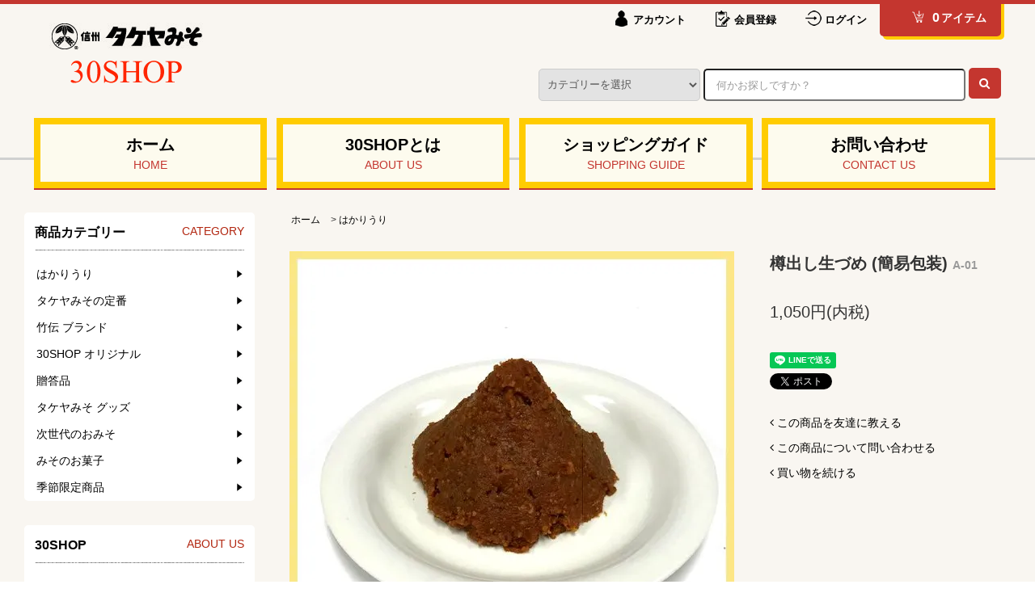

--- FILE ---
content_type: text/html; charset=EUC-JP
request_url: https://takeya-miso.com/?pid=119477946
body_size: 16174
content:
<!DOCTYPE html PUBLIC "-//W3C//DTD XHTML 1.0 Transitional//EN" "http://www.w3.org/TR/xhtml1/DTD/xhtml1-transitional.dtd">
<html xmlns:og="http://ogp.me/ns#" xmlns:fb="http://www.facebook.com/2008/fbml" xmlns:mixi="http://mixi-platform.com/ns#" xmlns="http://www.w3.org/1999/xhtml" xml:lang="ja" lang="ja" dir="ltr">
<head>
<meta http-equiv="content-type" content="text/html; charset=euc-jp" />
<meta http-equiv="X-UA-Compatible" content="IE=edge,chrome=1" />
<title>樽出し生づめ (簡易包装) - 30SHOP</title>
<meta name="Keywords" content="樽出し生づめ (簡易包装),30shop-タケヤみそ" />
<meta name="Description" content="タケヤみその直営のオンラインショップです。「みそ」にちなんで30shopと命名しました！お客様がお探しのおみそがきっと見つかると思います。" />
<meta name="Author" content="" />
<meta name="Copyright" content="GMOペパボ" />
<meta http-equiv="content-style-type" content="text/css" />
<meta http-equiv="content-script-type" content="text/javascript" />
<link rel="stylesheet" href="https://takeya-miso.com/css/framework/colormekit.css" type="text/css" />
<link rel="stylesheet" href="https://takeya-miso.com/css/framework/colormekit-responsive.css" type="text/css" />
<link rel="stylesheet" href="https://img07.shop-pro.jp/PA01392/403/css/3/index.css?cmsp_timestamp=20250604163909" type="text/css" />

<link rel="alternate" type="application/rss+xml" title="rss" href="https://takeya-miso.com/?mode=rss" />
<link rel="alternate" media="handheld" type="text/html" href="https://takeya-miso.com/?prid=119477946" />
<script type="text/javascript" src="//ajax.googleapis.com/ajax/libs/jquery/1.11.0/jquery.min.js" ></script>
<meta property="og:title" content="樽出し生づめ (簡易包装) - 30SHOP" />
<meta property="og:description" content="タケヤみその直営のオンラインショップです。「みそ」にちなんで30shopと命名しました！お客様がお探しのおみそがきっと見つかると思います。" />
<meta property="og:url" content="https://takeya-miso.com?pid=119477946" />
<meta property="og:site_name" content="30SHOP" />
<meta property="og:image" content="https://img07.shop-pro.jp/PA01392/403/product/119477946.jpg?cmsp_timestamp=20181226203817"/>
<meta property="og:type" content="product" />
<meta property="product:price:amount" content="1050" />
<meta property="product:price:currency" content="JPY" />
<meta property="product:product_link" content="https://takeya-miso.com?pid=119477946" />
<script>
  var Colorme = {"page":"product","shop":{"account_id":"PA01392403","title":"30SHOP"},"basket":{"total_price":0,"items":[]},"customer":{"id":null},"inventory_control":"none","product":{"shop_uid":"PA01392403","id":119477946,"name":"\u6a3d\u51fa\u3057\u751f\u3065\u3081 (\u7c21\u6613\u5305\u88c5)","model_number":"A-01","stock_num":null,"sales_price":1050,"sales_price_including_tax":1050,"variants":[],"category":{"id_big":2309448,"id_small":0},"groups":[],"members_price":1050,"members_price_including_tax":1050}};

  (function() {
    function insertScriptTags() {
      var scriptTagDetails = [];
      var entry = document.getElementsByTagName('script')[0];

      scriptTagDetails.forEach(function(tagDetail) {
        var script = document.createElement('script');

        script.type = 'text/javascript';
        script.src = tagDetail.src;
        script.async = true;

        if( tagDetail.integrity ) {
          script.integrity = tagDetail.integrity;
          script.setAttribute('crossorigin', 'anonymous');
        }

        entry.parentNode.insertBefore(script, entry);
      })
    }

    window.addEventListener('load', insertScriptTags, false);
  })();
</script>
<script async src="https://zen.one/analytics.js"></script>
</head>
<body>
<meta name="colorme-acc-payload" content="?st=1&pt=10029&ut=119477946&at=PA01392403&v=20260126221715&re=&cn=cbe082be7c2cda8f1de8e19c18366a9a" width="1" height="1" alt="" /><script>!function(){"use strict";Array.prototype.slice.call(document.getElementsByTagName("script")).filter((function(t){return t.src&&t.src.match(new RegExp("dist/acc-track.js$"))})).forEach((function(t){return document.body.removeChild(t)})),function t(c){var r=arguments.length>1&&void 0!==arguments[1]?arguments[1]:0;if(!(r>=c.length)){var e=document.createElement("script");e.onerror=function(){return t(c,r+1)},e.src="https://"+c[r]+"/dist/acc-track.js?rev=3",document.body.appendChild(e)}}(["acclog001.shop-pro.jp","acclog002.shop-pro.jp"])}();</script><link rel="stylesheet" href="https://img.shop-pro.jp/tmpl_js/82/font-awesome/css/font-awesome.min.css">
<script src="https://img.shop-pro.jp/tmpl_js/82/utility.index.js"></script>
<script src="https://img.shop-pro.jp/tmpl_js/82/smoothscroll.js"></script>
<script src="https://img.shop-pro.jp/tmpl_js/82/jquery.ah-placeholder.js"></script>

<div id="wrapper" class="wrapper">
  <div class="visible-desktop">
    <div id="snavi" class="snavi snavi__section section__block hide">


                                    


                                                            


                                                    <div class="snavi__inner">
        <ul class="snavi-list container row">
                                    <li class="snavi-list__unit col col-lg-12">
                <a href="javascript:void(0)" class="snavi-list__link">
                  CATEGORY
                  <span class="section__suffix snavi__suffix">カテゴリー</span>
                  <span class="snavi-list__triangle hide"></span>
                </a>
                <div class="mnavi">
                  <ul class="mnavi-list container">
                                <li class="mnavi-list__unit">
                      <a href="https://takeya-miso.com/?mode=cate&cbid=2309448&csid=0" class="mnavi-list__link">
                        はかりうり
                      </a>
                    </li>
                                                      <li class="mnavi-list__unit">
                      <a href="https://takeya-miso.com/?mode=cate&cbid=2885419&csid=0" class="mnavi-list__link">
                        タケヤみその定番
                      </a>
                    </li>
                                                      <li class="mnavi-list__unit">
                      <a href="https://takeya-miso.com/?mode=cate&cbid=2306481&csid=0" class="mnavi-list__link">
                        竹伝 ブランド
                      </a>
                    </li>
                                                      <li class="mnavi-list__unit">
                      <a href="https://takeya-miso.com/?mode=cate&cbid=2309449&csid=0" class="mnavi-list__link">
                        30SHOP オリジナル
                      </a>
                    </li>
                                                      <li class="mnavi-list__unit">
                      <a href="https://takeya-miso.com/?mode=cate&cbid=2309450&csid=0" class="mnavi-list__link">
                        贈答品
                      </a>
                    </li>
                                                      <li class="mnavi-list__unit">
                      <a href="https://takeya-miso.com/?mode=cate&cbid=2309452&csid=0" class="mnavi-list__link">
                        タケヤみそ グッズ
                      </a>
                    </li>
                                                      <li class="mnavi-list__unit">
                      <a href="https://takeya-miso.com/?mode=cate&cbid=2309453&csid=0" class="mnavi-list__link">
                        次世代のおみそ
                      </a>
                    </li>
                                                      <li class="mnavi-list__unit">
                      <a href="https://takeya-miso.com/?mode=cate&cbid=2309454&csid=0" class="mnavi-list__link">
                        みそのお菓子
                      </a>
                    </li>
                                                      <li class="mnavi-list__unit">
                      <a href="https://takeya-miso.com/?mode=cate&cbid=2432099&csid=0" class="mnavi-list__link">
                        季節限定商品
                      </a>
                    </li>
                              </ul>
                                      <div class="mnavi-bottom container">
                                              <p class="text-pr">
                          <a href="テキスト誘導リンク先">テキスト誘導</a>
                        </p>
                                                                    <ul class="sns-list mnavi-bottom-list">
                                                      <li class="sns-list__unit mnavi-bottom-list__unit">
                              <a href="ソーシャルアイコンリンク先-twitter" class="sns-list__link">
                                <img src="https://img21.shop-pro.jp/PA01392/403/etc/30Shop_40.png" alt="twitter">
                              </a>
                            </li>
                                                                                <li class="sns-list__unit mnavi-bottom-list__unit">
                              <a href="ソーシャルアイコンリンク先-facebook" class="sns-list__link">
                                <img src="https://img21.shop-pro.jp/PA01392/403/etc/30Shop_41.png" alt="facebook">
                              </a>
                            </li>
                                                                                <li class="sns-list__unit mnavi-bottom-list__unit">
                              <a href="ソーシャルアイコンリンク先-instagram" class="sns-list__link">
                                 <img src="https://img21.shop-pro.jp/PA01392/403/etc/30Shop_42.png" alt="instagram">
                              </a>
                            </li>
                                                                                <li class="sns-list__unit mnavi-bottom-list__unit">
                              <a href="ソーシャルアイコンリンク先-googleplus" class="sns-list__link">
                                <img src="https://img21.shop-pro.jp/PA01392/403/etc/30Shop_43.png" alt="google plus">
                              </a>
                            </li>
                                                    <!--
                                                      <li class="sns-list__unit mnavi-bottom-list__unit">
                              <a href="ソーシャルアイコンリンク先-pinterest" class="sns-list__link">
                                <i class="fa fa-lg fa-pinterest-p"></i>
                              </a>
                            </li>
                                                    -->
                        </ul>
                                          </div>
                                  </div>
              </li>
                                                  </ul>
      </div>
    </div>
  </div>
  <div id="header" class="header header__section section__block">
    <div class="header__inner container row">
              <h1 class="header__left header-logo header-logo__image col col-md-12 col-lg-4">
          <a href="https://takeya-miso.com/"><img src="https://img07.shop-pro.jp/PA01392/403/PA01392403.png?cmsp_timestamp=20251203182234" alt="30SHOP" /></a>
        </h1>
            <div class="header__right col col-lg-8">
        <ul class="header-tools fa-ul">
          <li class="header-tools__unit">
            <a href="https://takeya-miso.com/?mode=myaccount">
            <span class="H_icon">
                 <img src="https://img21.shop-pro.jp/PA01392/403/etc/30Shop_02.png" alt="Cart icon">
            </span>
            アカウント</a>
          </li>
                        <li class="header-tools__unit">
                  <a href="https://takeya-miso.com/customer/signup/new">
                  <span class="H_icon">
                     <img src="https://img21.shop-pro.jp/PA01392/403/etc/30Shop_03.png" alt="Cart icon">
                 </span>
                  会員登録</a>
              </li>
                                              <li class="header-tools__unit">
                <a href="https://takeya-miso.com/?mode=login&shop_back_url=https%3A%2F%2Ftakeya-miso.com%2F">
                <span class="H_icon">
                    <img src="https://img21.shop-pro.jp/PA01392/403/etc/30Shop_04.png" alt="Cart icon">
              </span>
                ログイン</a>
              </li>
                                <li class="header-tools__unit header-tools__unit-cart">
            <a href="https://takeya-miso.com/cart/proxy/basket?shop_id=PA01392403&shop_domain=takeya-miso.com" class="btn btn-primary header-tools__btn">
              <span class="H_icon">
                 <img src="https://img21.shop-pro.jp/PA01392/403/etc/30Shop_05.png" alt="Cart icon">
              </span>
              <span class="header-tools__count">0</span>アイテム
            </a>
          </li>
        </ul>
        <form action="https://takeya-miso.com/" method="GET" class="header-search">
          <div class="row">
            <input type="hidden" name="mode" value="srh" />
            <select name="cid" class="header-search__select">
              <option value="">カテゴリーを選択</option>
                              <option value="2309448,0">はかりうり</option>
                              <option value="2885419,0">タケヤみその定番</option>
                              <option value="2306481,0">竹伝 ブランド</option>
                              <option value="2309449,0">30SHOP オリジナル</option>
                              <option value="2309450,0">贈答品</option>
                              <option value="2309452,0">タケヤみそ グッズ</option>
                              <option value="2309453,0">次世代のおみそ</option>
                              <option value="2309454,0">みそのお菓子</option>
                              <option value="2432099,0">季節限定商品</option>
                          </select>
            <input type="text" name="keyword" placeholder="何かお探しですか？" class="header-search__box" />
            <button class="btn btn-primary header-search__btn"><i class="fa fa-search fa-lg fa-fw"></i></button>
          </div>
        </form>
      </div>
      <ul class="header-tools-phone hidden-desktop">
        <li class="header-tools-phone__unit">
          <a href="javascript:TabBlockToggle('header-tools');">
            <i class="fa fa-2x fa-bars"></i>
          </a>
        </li>
        <li class="header-tools-phone__unit">
          <a href="javascript:TabBlockToggle('header-tools__search-form');">
            <i class="fa fa-2x fa-search"></i>
          </a>
        </li>
        <li class="header-tools-phone__unit">
          <a href="javascript:TabBlockToggle('header-tools__user-nav');">
            <i class="fa fa-2x fa-user"></i>
          </a>
        </li>
        <li class="header-tools-phone__unit">
          <a href="https://takeya-miso.com/cart/proxy/basket?shop_id=PA01392403&shop_domain=takeya-miso.com">
            <i class="fa fa-2x fa-shopping-cart"></i>
          </a>
        </li>
      </ul>
      <div class="tab-block hidden-desktop">
        <div class="tab-block--hidden" data-visible-target="header-tools" data-block="tab-content">
          <ul class="tab-block-list">
            <li class="tab-block-list__unit">
              <span class="tab-block-list__link">CATEGORY</span>
              <ul class="tb-pulldown-list">
                                  <li class="tb-pulldown-list__unit">
                    <a href="https://takeya-miso.com/?mode=cate&cbid=2309448&csid=0" class="tb-pulldown-list__link">
                      はかりうり
                    </a>
                  </li>
                                  <li class="tb-pulldown-list__unit">
                    <a href="https://takeya-miso.com/?mode=cate&cbid=2885419&csid=0" class="tb-pulldown-list__link">
                      タケヤみその定番
                    </a>
                  </li>
                                  <li class="tb-pulldown-list__unit">
                    <a href="https://takeya-miso.com/?mode=cate&cbid=2306481&csid=0" class="tb-pulldown-list__link">
                      竹伝 ブランド
                    </a>
                  </li>
                                  <li class="tb-pulldown-list__unit">
                    <a href="https://takeya-miso.com/?mode=cate&cbid=2309449&csid=0" class="tb-pulldown-list__link">
                      30SHOP オリジナル
                    </a>
                  </li>
                                  <li class="tb-pulldown-list__unit">
                    <a href="https://takeya-miso.com/?mode=cate&cbid=2309450&csid=0" class="tb-pulldown-list__link">
                      贈答品
                    </a>
                  </li>
                                  <li class="tb-pulldown-list__unit">
                    <a href="https://takeya-miso.com/?mode=cate&cbid=2309452&csid=0" class="tb-pulldown-list__link">
                      タケヤみそ グッズ
                    </a>
                  </li>
                                  <li class="tb-pulldown-list__unit">
                    <a href="https://takeya-miso.com/?mode=cate&cbid=2309453&csid=0" class="tb-pulldown-list__link">
                      次世代のおみそ
                    </a>
                  </li>
                                  <li class="tb-pulldown-list__unit">
                    <a href="https://takeya-miso.com/?mode=cate&cbid=2309454&csid=0" class="tb-pulldown-list__link">
                      みそのお菓子
                    </a>
                  </li>
                                  <li class="tb-pulldown-list__unit">
                    <a href="https://takeya-miso.com/?mode=cate&cbid=2432099&csid=0" class="tb-pulldown-list__link">
                      季節限定商品
                    </a>
                  </li>
                              </ul>
            </li>
                        <li class="tab-block-list__unit">
              <a href="https://takeya-miso.com/?mode=sk" class="tab-block-list__link">SHOPPING GUIDE</a>
            </li>
                        <li class="tab-block-list__unit">
              <a href="https://30shop.shop-pro.jp/customer/inquiries/new" class="tab-block-list__link">CONTACT US</a>
            </li>
          </ul>
        </div>
        <div class="tab-block--hidden" data-visible-target="header-tools__search-form" data-block="tab-content">
          <ul class="tab-block-list">
            <li class="tab-block-list__unit">
              <form action="https://takeya-miso.com/" method="GET" class="header-search">
                <div class="row">
                  <input type="hidden" name="mode" value="srh" />
                  <select name="cid" class="header-search__select">
                    <option value="">カテゴリーを選択</option>
                                          <option value="2309448,0">はかりうり</option>
                                          <option value="2885419,0">タケヤみその定番</option>
                                          <option value="2306481,0">竹伝 ブランド</option>
                                          <option value="2309449,0">30SHOP オリジナル</option>
                                          <option value="2309450,0">贈答品</option>
                                          <option value="2309452,0">タケヤみそ グッズ</option>
                                          <option value="2309453,0">次世代のおみそ</option>
                                          <option value="2309454,0">みそのお菓子</option>
                                          <option value="2432099,0">季節限定商品</option>
                                      </select>
                  <input type="text" name="keyword" placeholder="何かお探しですか？" class="header-search__box" />
                  <button class="btn btn-primary header-search__btn"><i class="fa fa-search fa-lg fa-fw"></i></button>
                </div>
              </form>
            </li>
          </ul>
        </div>
        <div class="tab-block--hidden" data-visible-target="header-tools__user-nav" data-block="tab-content">
          <ul class="tab-block-list">
            <li class="tab-block-list__unit">
              <ul class="tb-pulldown-list">
                                <li class="tb-pulldown-list__unit">
                  <a href="https://takeya-miso.com/?mode=myaccount" class="tb-pulldown-list__link">アカウント</a>
                </li>
                                                                            <li class="tb-pulldown-list__unit">
                        <a href="https://takeya-miso.com/customer/signup/new" class="tb-pulldown-list__link">会員登録</a>
                      </li>
                                        <li class="tb-pulldown-list__unit">
                      <a href="https://takeya-miso.com/?mode=login&shop_back_url=https%3A%2F%2Ftakeya-miso.com%2F" class="tb-pulldown-list__link">ログイン</a>
                    </li>
                                                </ul>
            </li>
          </ul>
        </div>
      </div>
      <ul id="gnavi" class="gnavi gnavi__section section__block col col-lg-12 row">
        <li class="gnavi__unit col col-lg-4 w--31per">
					<a href="https://takeya-miso.com/" class="gnavi__link"><b>ホーム</b><span class="section__suffix gnavi__suffix">HOME</span></a>
        </li>
        <li class="gnavi__unit col col-lg-4 w--31per">
					<a href="/?mode=f1" class="gnavi__link"><b>30SHOPとは</b><span class="section__suffix gnavi__suffix">ABOUT US</span></a>
        </li>
        <li class="gnavi__unit col col-lg-4 w--31per">
					<a href="https://takeya-miso.com/?mode=sk" class="gnavi__link"><b>ショッピングガイド</b><span class="section__suffix gnavi__suffix">SHOPPING GUIDE</span></a>
        </li>
                <li class="gnavi__unit col col-lg-4 w--31per">
					<a href="https://30shop.shop-pro.jp/customer/inquiries/new" class="gnavi__link"><b>お問い合わせ</b><span class="section__suffix gnavi__suffix">CONTACT US</span></a>
        </li>
      </ul>
    </div>
  </div>
    <div id="main" class="main main__section main__section--product section__block">
    <div class="main__inner container row">
      <div id="contents" class="contents contents__section section__block col col-md-12 col-lg-9 row">
                  <script src="https://img.shop-pro.jp/tmpl_js/82/utility.product.js"></script>

<div id="product" class="product__section section__block col col-lg-12">
      <div class="breadcrumb">
      <ul class="breadcrumb-list inline">
        <li class="breadcrumb-list__unit"><a href="https://takeya-miso.com/">ホーム</a></li>
                  <li class="breadcrumb-list__unit">&gt;&nbsp;<a href="?mode=cate&cbid=2309448&csid=0">はかりうり</a></li>
                      </ul>
          </div>
    <form name="product_form" method="post" action="https://takeya-miso.com/cart/proxy/basket/items/add">
      <div class="row">
        <div class="product__image col col-sm-12 col-lg-8">
          <div class="product__image-main">
                          <img src="https://img07.shop-pro.jp/PA01392/403/product/119477946.jpg?cmsp_timestamp=20181226203817" class="image-main" alt="" />
                      </div>
                      <div class="product__image-thumb">
              <ul class="image-thumb-list row">
                                  <li class="image-thumb-list__unit col col-lg-2">
                    <img src="https://img07.shop-pro.jp/PA01392/403/product/119477946.jpg?cmsp_timestamp=20181226203817" class="image-thumb" />
                  </li>
                                                                      <li class="image-thumb-list__unit col col-lg-2">
                      <img src="https://img07.shop-pro.jp/PA01392/403/product/119477946_o1.jpg?cmsp_timestamp=20250917093119" class="image-thumb" />
                    </li>
                                                                                                                                                                                                                                                                                                                                                                                                                                                                                                                                                                                                                                                                                                                                                                                                                                                                                                                                                                                                                                                                                                                                                                                                                                                                                                                                                                                                                                                                                                                                                                                                                                                                                                                                                </ul>
            </div>
                  </div>
        <div class="product__guide col col-sm-12 col-lg-4">
          <h2 class="section__title-h2 product__name">
            樽出し生づめ (簡易包装)
                          <span class="product__model">
                A-01
              </span>
                      </h2>
          <div class="product__prices">
            <p class="product__price-part">
                              <span class="product__price">1,050円(内税)</span>
                          </p>
                                              </div>
          <div class="product__info hidden-phone">
            <ul class="product-social-list unstyled mar-b--20">
              <li>
                <div class="line-it-button" data-lang="ja" data-type="share-a" data-ver="3"
                         data-color="default" data-size="small" data-count="false" style="display: none;"></div>
                       <script src="https://www.line-website.com/social-plugins/js/thirdparty/loader.min.js" async="async" defer="defer"></script>
                <br>
                <a href="https://twitter.com/share" class="twitter-share-button" data-url="https://takeya-miso.com/?pid=119477946" data-text="" data-lang="ja" >ツイート</a>
<script charset="utf-8">!function(d,s,id){var js,fjs=d.getElementsByTagName(s)[0],p=/^http:/.test(d.location)?'http':'https';if(!d.getElementById(id)){js=d.createElement(s);js.id=id;js.src=p+'://platform.twitter.com/widgets.js';fjs.parentNode.insertBefore(js,fjs);}}(document, 'script', 'twitter-wjs');</script>
              </li>
            </ul>
            <ul class="product-related-list unstyled mar-b--20">
              <li class="product-related-list__unit">
                <a href="mailto:?subject=%E3%80%9030SHOP%E3%80%91%E3%81%AE%E3%80%8C%E6%A8%BD%E5%87%BA%E3%81%97%E7%94%9F%E3%81%A5%E3%82%81%20%28%E7%B0%A1%E6%98%93%E5%8C%85%E8%A3%85%29%E3%80%8D%E3%81%8C%E3%81%8A%E3%81%99%E3%81%99%E3%82%81%E3%81%A7%E3%81%99%EF%BC%81&body=%0D%0A%0D%0A%E2%96%A0%E5%95%86%E5%93%81%E3%80%8C%E6%A8%BD%E5%87%BA%E3%81%97%E7%94%9F%E3%81%A5%E3%82%81%20%28%E7%B0%A1%E6%98%93%E5%8C%85%E8%A3%85%29%E3%80%8D%E3%81%AEURL%0D%0Ahttps%3A%2F%2Ftakeya-miso.com%2F%3Fpid%3D119477946%0D%0A%0D%0A%E2%96%A0%E3%82%B7%E3%83%A7%E3%83%83%E3%83%97%E3%81%AEURL%0Ahttps%3A%2F%2Ftakeya-miso.com%2F" class="product-related-list__link">
                  <i class="fa fa-angle-left"></i>
                  <span>この商品を友達に教える</span>
                </a>
              </li>
              <li class="product-related-list__unit">
                <a href="https://30shop.shop-pro.jp/customer/products/119477946/inquiries/new" class="product-related-list__link">
                  <i class="fa fa-angle-left"></i>
                  <span>この商品について問い合わせる</span>
                </a>
              </li>
              <li class="product-related-list__unit">
                <a href="https://takeya-miso.com/?mode=cate&cbid=2309448&csid=0" class="product-related-list__link">
                  <i class="fa fa-angle-left"></i>
                  <span>買い物を続ける</span>
                </a>
              </li>
            </ul>
                      </div>
        </div>
                  <div class="product__order col col-lg-12">
                                    
              <div class="order row">
                <dl class="init-list col col-sm-12 col-lg-4">
                  <dt class="init-list__name">
                    購入数
                  </dt>
                  <dd class="init-list__detail">
                                      <input type="text" name="product_num" value="1" class="init-list__detail-num" />
                    <ul class="init-list__detail-updw unstyled">
                      <li><a href="javascript:f_change_num2(document.product_form.product_num,'1',1,null);"><i class="fa fa-angle-up fa-2x"></i></a></li>
                      <li><a href="javascript:f_change_num2(document.product_form.product_num,'0',1,null);"><i class="fa fa-angle-down fa-2x"></i></a></li>
                    </ul>
                    <span class="init-list__detail-unit">kg</span>
                                    </dd>
                </dl>
                <ul class="order-btn-list row col col-sm-12 col-lg-8 unstyled">
                                                                                                    <li class="order-btn-list__unit col col-lg-12 disable_cartin">
                      <button type="submit" class="btn btn-primary order__btn order__btn-addcart btn-block">
                        <i class="fa fa-shopping-cart fa-lg pad-r--10"></i>
                        <span class="order-btn-text">カートに入れる</span>
                      </button>
                    </li>
                                                        <li class="stock_error hide txt--md col col-lg-12"></li>
                </ul>
              </div>
            
            <ul class="related-list unstyled">
                            <li class="related-list__unit"><a href="https://takeya-miso.com/?mode=sk#cancel">返品について</a></li><span class="hidden-phone">&nbsp;|&nbsp;</span>
              <li class="related-list__unit"><a href="https://takeya-miso.com/?mode=sk#info">特定商取引法に基づく表記</a></li>
            </ul>
          </div>
                <input type="hidden" name="user_hash" value="4a5d4267a6e04a7d651592abbc94e972"><input type="hidden" name="members_hash" value="4a5d4267a6e04a7d651592abbc94e972"><input type="hidden" name="shop_id" value="PA01392403"><input type="hidden" name="product_id" value="119477946"><input type="hidden" name="members_id" value=""><input type="hidden" name="back_url" value="https://takeya-miso.com/?pid=119477946"><input type="hidden" name="needs_basket_token" value="1"><input type="hidden" name="reference_token" value="00210f515b00484db439ac59878bd157"><input type="hidden" name="shop_domain" value="takeya-miso.com">
        <div class="product__info visible-phone">
          <ul class="product-social-list unstyled mar-b--20">
            <li class="product-social-list__unit">
              <div class="line-it-button" data-lang="ja" data-type="share-a" data-ver="3"
                         data-color="default" data-size="small" data-count="false" style="display: none;"></div>
                       <script src="https://www.line-website.com/social-plugins/js/thirdparty/loader.min.js" async="async" defer="defer"></script>
            </li>
            <li class="product-social-list__unit">
              
            </li>
            <li class="product-social-list__unit">
              <a href="https://twitter.com/share" class="twitter-share-button" data-url="https://takeya-miso.com/?pid=119477946" data-text="" data-lang="ja" >ツイート</a>
<script charset="utf-8">!function(d,s,id){var js,fjs=d.getElementsByTagName(s)[0],p=/^http:/.test(d.location)?'http':'https';if(!d.getElementById(id)){js=d.createElement(s);js.id=id;js.src=p+'://platform.twitter.com/widgets.js';fjs.parentNode.insertBefore(js,fjs);}}(document, 'script', 'twitter-wjs');</script>
            </li>
          </ul>
          <ul class="product-related-list unstyled mar-b--20">
            <li class="product-related-list__unit">
              <a href="mailto:?subject=%E3%80%9030SHOP%E3%80%91%E3%81%AE%E3%80%8C%E6%A8%BD%E5%87%BA%E3%81%97%E7%94%9F%E3%81%A5%E3%82%81%20%28%E7%B0%A1%E6%98%93%E5%8C%85%E8%A3%85%29%E3%80%8D%E3%81%8C%E3%81%8A%E3%81%99%E3%81%99%E3%82%81%E3%81%A7%E3%81%99%EF%BC%81&body=%0D%0A%0D%0A%E2%96%A0%E5%95%86%E5%93%81%E3%80%8C%E6%A8%BD%E5%87%BA%E3%81%97%E7%94%9F%E3%81%A5%E3%82%81%20%28%E7%B0%A1%E6%98%93%E5%8C%85%E8%A3%85%29%E3%80%8D%E3%81%AEURL%0D%0Ahttps%3A%2F%2Ftakeya-miso.com%2F%3Fpid%3D119477946%0D%0A%0D%0A%E2%96%A0%E3%82%B7%E3%83%A7%E3%83%83%E3%83%97%E3%81%AEURL%0Ahttps%3A%2F%2Ftakeya-miso.com%2F" class="product-related-list__link">
                <i class="fa fa-angle-left"></i>
                <span>この商品を友達に教える</span>
              </a>
            </li>
            <li class="product-related-list__unit">
              <a href="https://30shop.shop-pro.jp/customer/products/119477946/inquiries/new" class="product-related-list__link">
                <i class="fa fa-angle-left"></i>
                <span>この商品について問い合わせる</span>
              </a>
            </li>
            <li class="product-related-list__unit">
              <a href="https://takeya-miso.com/?mode=cate&cbid=2309448&csid=0" class="product-related-list__link">
                <i class="fa fa-angle-left"></i>
                <span>買い物を続ける</span>
              </a>
            </li>
          </ul>
                  </div>
      </div>
    </form>
          <div class="product__explain">
        自然の時間の流れにまかせて、春から夏へそして秋へ。寒さ暑さの厳しい信州の気候がじょうずに育てたおみそです。 <br />
夏には大樽のお味噌をえいやッとひっくり返す「天地がえし」という伝統の技法を用いています。<br />
樽の中でももっともおいしいところだけを選りすぐって包装しました。芳香熟味の粒みそです。昔懐かしい味わいをお楽しみ下さい。<br />
酒精を添加しておりませんので、必ず冷蔵庫で保存してください。<br />
<br />
簡易包装で1kg以上ご注文の場合、1kgの単位で包装致します(例：3kgご注文の場合、1kg×3袋 でお届けします)。2kg袋、3kg袋などの単位でご注文の場合、備考欄にその旨ご記入ください。
      </div>
          </div>

                <div id="contents-accent" class="contents-accent contents-accent__section section__block col col-lg-12">
                    
          
            
            <!--
            <div class="section__block pickup__section mar-b--60">
                                                <h2 class="section__title-h2 contents__title-h2">PICK UP ITEM<span class="section__suffix contents__suffix">ピックアップ商品</span></h2>
                                            <ul class="product-list recommend-list row">
                                                                            <li class="product-list__unit recommend-list__unit col col-sm-6 col-lg-3">
                        <a href="?pid=132594198" class="product-list__link">
                                                      <img src="https://img07.shop-pro.jp/PA01392/403/product/132594198_th.jpg?cmsp_timestamp=20201215163611" alt="柚子みそ" class="product-list__image" />
                                                  </a>
                        <a href="?pid=132594198" class="product-list__name product-list__text">
                          柚子みそ
                        </a>
                                                  <p class="product-list__expl product-list__text">
                             旬の柚子を丸ごと使ってつくりました。柚子のさわやかな香りをお楽しみくださいませ。 
                          </p>
                                                <p class="product-list__prices">
                                                                                  <span class="product-list__price product-list__text">
                              420円(内税)
                            </span>
                                                                              </p>
                      </li>
                                                                                <li class="product-list__unit recommend-list__unit col col-sm-6 col-lg-3">
                        <a href="?pid=177757020" class="product-list__link">
                                                      <img src="https://img07.shop-pro.jp/PA01392/403/product/177757020_th.jpg?cmsp_timestamp=20231022100601" alt="タケヤ 名人のみそ 500g" class="product-list__image" />
                                                  </a>
                        <a href="?pid=177757020" class="product-list__name product-list__text">
                          タケヤ 名人のみそ 500g
                        </a>
                                                  <p class="product-list__expl product-list__text">
                            信州の自然の中、蔵人たちが半年かけて育てた天然醸造みそです。
                          </p>
                                                <p class="product-list__prices">
                                                                                  <span class="product-list__price product-list__text">
                              440円(内税)
                            </span>
                                                                              </p>
                      </li>
                                                                                <li class="product-list__unit recommend-list__unit col col-sm-6 col-lg-3">
                        <a href="?pid=177757031" class="product-list__link">
                                                      <img src="https://img07.shop-pro.jp/PA01392/403/product/177757031_th.jpg?cmsp_timestamp=20231022100905" alt="タケヤ 特醸みそ 1kg" class="product-list__image" />
                                                  </a>
                        <a href="?pid=177757031" class="product-list__name product-list__text">
                          タケヤ 特醸みそ 1kg
                        </a>
                                                  <p class="product-list__expl product-list__text">
                            毎日食べても飽きない、おいしさのロングセラー
                          </p>
                                                <p class="product-list__prices">
                                                                                  <span class="product-list__price product-list__text">
                              510円(内税)
                            </span>
                                                                              </p>
                      </li>
                                                                                <li class="product-list__unit recommend-list__unit col col-sm-6 col-lg-3">
                        <a href="?pid=177757050" class="product-list__link">
                                                      <img src="https://img07.shop-pro.jp/PA01392/403/product/177757050_th.jpg?cmsp_timestamp=20231022101420" alt="タケヤみそ 塩ひかえめ 500g" class="product-list__image" />
                                                  </a>
                        <a href="?pid=177757050" class="product-list__name product-list__text">
                          タケヤみそ 塩ひかえめ 500g
                        </a>
                                                  <p class="product-list__expl product-list__text">
                            あきのこない味わい。低食塩化みその代表商品です。食塩22%カットしました。
                          </p>
                                                <p class="product-list__prices">
                                                                                  <span class="product-list__price product-list__text">
                              370円(内税)
                            </span>
                                                                              </p>
                      </li>
                                                                                <li class="product-list__unit recommend-list__unit col col-sm-6 col-lg-3 visible-desktop">
                        <a href="?pid=177757056" class="product-list__link">
                                                      <img src="https://img07.shop-pro.jp/PA01392/403/product/177757056_th.jpg?cmsp_timestamp=20231022101548" alt="タケヤみそ 塩ひかえめ 750g" class="product-list__image" />
                                                  </a>
                        <a href="?pid=177757056" class="product-list__name product-list__text">
                          タケヤみそ 塩ひかえめ 750g
                        </a>
                                                  <p class="product-list__expl product-list__text">
                            あきのこない味わい。低食塩化みその代表商品です。食塩22%カットしました。
                          </p>
                                                <p class="product-list__prices">
                                                                                  <span class="product-list__price product-list__text">
                              580円(内税)
                            </span>
                                                                              </p>
                      </li>
                                                                                <li class="product-list__unit recommend-list__unit col col-sm-6 col-lg-3 visible-desktop">
                        <a href="?pid=187205777" class="product-list__link">
                                                      <img src="https://img07.shop-pro.jp/PA01392/403/product/187205777_th.jpg?cmsp_timestamp=20250621103046" alt="<img class='new_mark_img1' src='https://img.shop-pro.jp/img/new/icons11.gif' style='border:none;display:inline;margin:0px;padding:0px;width:auto;' />タケヤみそ ホーローみそポット" class="product-list__image" />
                                                  </a>
                        <a href="?pid=187205777" class="product-list__name product-list__text">
                          <img class='new_mark_img1' src='https://img.shop-pro.jp/img/new/icons11.gif' style='border:none;display:inline;margin:0px;padding:0px;width:auto;' />タケヤみそ ホーローみそポット
                        </a>
                                                  <p class="product-list__expl product-list__text">
                            「おわんくん」がデザインされたホーロー製のみそポットです。
                          </p>
                                                <p class="product-list__prices">
                                                                                  <span class="product-list__price product-list__text">
                              3,300円(内税)
                            </span>
                                                                              </p>
                      </li>
                                                                                <li class="product-list__unit recommend-list__unit col col-sm-6 col-lg-3 visible-desktop">
                        <a href="?pid=187877594" class="product-list__link">
                                                      <img src="https://img07.shop-pro.jp/PA01392/403/product/187877594_th.jpg?cmsp_timestamp=20250807161633" alt="<img class='new_mark_img1' src='https://img.shop-pro.jp/img/new/icons11.gif' style='border:none;display:inline;margin:0px;padding:0px;width:auto;' />タケヤみそ ホーローマグカップ" class="product-list__image" />
                                                  </a>
                        <a href="?pid=187877594" class="product-list__name product-list__text">
                          <img class='new_mark_img1' src='https://img.shop-pro.jp/img/new/icons11.gif' style='border:none;display:inline;margin:0px;padding:0px;width:auto;' />タケヤみそ ホーローマグカップ
                        </a>
                                                  <p class="product-list__expl product-list__text">
                            「おわんくん」がデザインされたちょっとレトロなホーロー製のマグカップです。
                          </p>
                                                <p class="product-list__prices">
                                                                                  <span class="product-list__price product-list__text">
                              1,870円(内税)
                            </span>
                                                                              </p>
                      </li>
                                                                                <li class="product-list__unit recommend-list__unit col col-sm-6 col-lg-3 visible-desktop">
                        <a href="?pid=119477946" class="product-list__link">
                                                      <img src="https://img07.shop-pro.jp/PA01392/403/product/119477946_th.jpg?cmsp_timestamp=20181226203817" alt="樽出し生づめ (簡易包装)" class="product-list__image" />
                                                  </a>
                        <a href="?pid=119477946" class="product-list__name product-list__text">
                          樽出し生づめ (簡易包装)
                        </a>
                                                  <p class="product-list__expl product-list__text">
                            厳選した良質の大豆のみを使用し、天然醸造・長期熟成の正統派です。おみそが呼吸している昔ながらの味わいのおみそ。店長が自信をもっておすすめする一品です!! 
                          </p>
                                                <p class="product-list__prices">
                                                                                  <span class="product-list__price product-list__text">
                              1,050円(内税)
                            </span>
                                                                              </p>
                      </li>
                                                                                <li class="product-list__unit recommend-list__unit col col-sm-6 col-lg-3 visible-desktop">
                        <a href="?pid=119478128" class="product-list__link">
                                                      <img src="https://img07.shop-pro.jp/PA01392/403/product/119478128_th.jpg?cmsp_timestamp=20181226205524" alt=" 米こうじみそ (簡易包装)" class="product-list__image" />
                                                  </a>
                        <a href="?pid=119478128" class="product-list__name product-list__text">
                           米こうじみそ (簡易包装)
                        </a>
                                                  <p class="product-list__expl product-list__text">
                            米こうじをたっぷり使い、うまみと甘みがほどよく生かされた粒状の甘口みそに仕立てました。こうじみそ特有のすっきりとした甘みが特徴です。当店の人気№１のおみそです！
                          </p>
                                                <p class="product-list__prices">
                                                                                  <span class="product-list__price product-list__text">
                              540円(内税)
                            </span>
                                                                              </p>
                      </li>
                                                                                <li class="product-list__unit recommend-list__unit col col-sm-6 col-lg-3 visible-desktop">
                        <a href="?pid=128520545" class="product-list__link">
                                                      <img src="https://img07.shop-pro.jp/PA01392/403/product/128520545_th.jpg?cmsp_timestamp=20181226200723" alt="ごまみそ" class="product-list__image" />
                                                  </a>
                        <a href="?pid=128520545" class="product-list__name product-list__text">
                          ごまみそ
                        </a>
                                                  <p class="product-list__expl product-list__text">
                            黒ごまをたっぷり使ってごまみそをつくりました。ごま和えにも使える、当店の人気商品です!!
                          </p>
                                                <p class="product-list__prices">
                                                                                  <span class="product-list__price product-list__text">
                              330円(内税)
                            </span>
                                                                              </p>
                      </li>
                                                                                <li class="product-list__unit recommend-list__unit col col-sm-6 col-lg-3 visible-desktop">
                        <a href="?pid=119477463" class="product-list__link">
                                                      <img src="https://img07.shop-pro.jp/PA01392/403/product/119477463_th.jpg?cmsp_timestamp=20180215174954" alt="竹伝麹みそ (袋入)" class="product-list__image" />
                                                  </a>
                        <a href="?pid=119477463" class="product-list__name product-list__text">
                          竹伝麹みそ (袋入)
                        </a>
                                                  <p class="product-list__expl product-list__text">
                            麹を「手づくり」で作ったおみそです。デリケートな米麹の粒をふっくらそのままに仕上げました。限定醸造ならではの味わいをお楽しみください。 
                          </p>
                                                <p class="product-list__prices">
                                                                                  <span class="product-list__price product-list__text">
                              820円(内税)
                            </span>
                                                                              </p>
                      </li>
                                                                                <li class="product-list__unit recommend-list__unit col col-sm-6 col-lg-3 visible-desktop">
                        <a href="?pid=121916788" class="product-list__link">
                                                      <img src="https://img07.shop-pro.jp/PA01392/403/product/121916788_th.jpg?cmsp_timestamp=20170830163823" alt="減塩みそ 450g" class="product-list__image" />
                                                  </a>
                        <a href="?pid=121916788" class="product-list__name product-list__text">
                          減塩みそ 450g
                        </a>
                                                  <p class="product-list__expl product-list__text">
                            当社の最新技術によりナトリウムを通常のみその半分以下に減らしたみそです。食塩の摂取制限の必要な方に適した食品です。 
                          </p>
                                                <p class="product-list__prices">
                                                                                  <span class="product-list__price product-list__text">
                              430円(内税)
                            </span>
                                                                              </p>
                      </li>
                                                                                                                                                                                                                                                                                                                                                                                                                                                                                                                                                                                                                                                                                                                                                                                                            </ul>
                                                <div class="more__prd btn btn-primary more__btn hidden-desktop">
                    <span>もっと見る</span>
                  </div>
                                          </div>
                    -->
          

        </div>
      </div>
      <div id="sidebar" class="sidebar sidebar__section section__block col col-md-12 col-lg-3">
        
                              <div class="section__block menu__section">
              <h2 class="section__title-h2 menu__title-h2">商品カテゴリー<span class="section__suffix menu__suffix">CATEGORY</span></h2>
              <ul class="menu-list category-list">
                                  <li class="menu-list__unit category-list__unit">
                    <a href="https://takeya-miso.com/?mode=cate&cbid=2309448&csid=0" class="menu-list__link">
                      <span class="menu-list__text">
                                                はかりうり
                      </span>
                      <span class="menu-list__icon">
                          <img src="https://img21.shop-pro.jp/PA01392/403/etc/side_menu_icon.jpg" alt="&#9654;">
                       </span>
                    </a>
                                      </li>
                                  <li class="menu-list__unit category-list__unit">
                    <a href="https://takeya-miso.com/?mode=cate&cbid=2885419&csid=0" class="menu-list__link">
                      <span class="menu-list__text">
                                                タケヤみその定番
                      </span>
                      <span class="menu-list__icon">
                          <img src="https://img21.shop-pro.jp/PA01392/403/etc/side_menu_icon.jpg" alt="&#9654;">
                       </span>
                    </a>
                                      </li>
                                  <li class="menu-list__unit category-list__unit">
                    <a href="https://takeya-miso.com/?mode=cate&cbid=2306481&csid=0" class="menu-list__link">
                      <span class="menu-list__text">
                                                竹伝 ブランド
                      </span>
                      <span class="menu-list__icon">
                          <img src="https://img21.shop-pro.jp/PA01392/403/etc/side_menu_icon.jpg" alt="&#9654;">
                       </span>
                    </a>
                                      </li>
                                  <li class="menu-list__unit category-list__unit">
                    <a href="https://takeya-miso.com/?mode=cate&cbid=2309449&csid=0" class="menu-list__link">
                      <span class="menu-list__text">
                                                30SHOP オリジナル
                      </span>
                      <span class="menu-list__icon">
                          <img src="https://img21.shop-pro.jp/PA01392/403/etc/side_menu_icon.jpg" alt="&#9654;">
                       </span>
                    </a>
                                      </li>
                                  <li class="menu-list__unit category-list__unit">
                    <a href="https://takeya-miso.com/?mode=cate&cbid=2309450&csid=0" class="menu-list__link">
                      <span class="menu-list__text">
                                                贈答品
                      </span>
                      <span class="menu-list__icon">
                          <img src="https://img21.shop-pro.jp/PA01392/403/etc/side_menu_icon.jpg" alt="&#9654;">
                       </span>
                    </a>
                                      </li>
                                  <li class="menu-list__unit category-list__unit">
                    <a href="https://takeya-miso.com/?mode=cate&cbid=2309452&csid=0" class="menu-list__link">
                      <span class="menu-list__text">
                                                タケヤみそ グッズ
                      </span>
                      <span class="menu-list__icon">
                          <img src="https://img21.shop-pro.jp/PA01392/403/etc/side_menu_icon.jpg" alt="&#9654;">
                       </span>
                    </a>
                                      </li>
                                  <li class="menu-list__unit category-list__unit">
                    <a href="https://takeya-miso.com/?mode=cate&cbid=2309453&csid=0" class="menu-list__link">
                      <span class="menu-list__text">
                                                次世代のおみそ
                      </span>
                      <span class="menu-list__icon">
                          <img src="https://img21.shop-pro.jp/PA01392/403/etc/side_menu_icon.jpg" alt="&#9654;">
                       </span>
                    </a>
                                      </li>
                                  <li class="menu-list__unit category-list__unit">
                    <a href="https://takeya-miso.com/?mode=cate&cbid=2309454&csid=0" class="menu-list__link">
                      <span class="menu-list__text">
                                                みそのお菓子
                      </span>
                      <span class="menu-list__icon">
                          <img src="https://img21.shop-pro.jp/PA01392/403/etc/side_menu_icon.jpg" alt="&#9654;">
                       </span>
                    </a>
                                      </li>
                                  <li class="menu-list__unit category-list__unit">
                    <a href="https://takeya-miso.com/?mode=cate&cbid=2432099&csid=0" class="menu-list__link">
                      <span class="menu-list__text">
                                                季節限定商品
                      </span>
                      <span class="menu-list__icon">
                          <img src="https://img21.shop-pro.jp/PA01392/403/etc/side_menu_icon.jpg" alt="&#9654;">
                       </span>
                    </a>
                                      </li>
                              </ul>
            </div>
                                                                                                                                                                          

        
       
       
       <div class="section__block menu__section">
           <h2 class="section__title-h2 menu__title-h2">30SHOP<span class="section__suffix menu__suffix">ABOUT US</span></h2>
           <ul class="menu-list category-list">
               <li class="menu-list__unit category-list__unit">
                   <a href="/?mode=f1" class="menu-list__link">
                       <span class="menu-list__text">30SHOPについて</span>
                       <span class="menu-list__icon">
                          <img src="https://img21.shop-pro.jp/PA01392/403/etc/side_menu_icon.jpg" alt="&#9654;">
                       </span>
                  </a>
               </li>
               <li class="menu-list__unit category-list__unit">
                   <a href="/?mode=sk" class="menu-list__link">
                       <span class="menu-list__text">ショッピングガイド</span>
                       <span class="menu-list__icon">
                          <img src="https://img21.shop-pro.jp/PA01392/403/etc/side_menu_icon.jpg" alt="&#9654;">
                       </span>
                  </a>
               </li>
               <li class="menu-list__unit category-list__unit">
                   <a href="/?mode=f2" class="menu-list__link">
                       <span class="menu-list__text">よくあるご質問</span>
                       <span class="menu-list__icon">
                          <img src="https://img21.shop-pro.jp/PA01392/403/etc/side_menu_icon.jpg" alt="&#9654;">
                       </span>
                  </a>
               </li>
              
                                            
                  <li class="menu-list__unit category-list__unit">
                       <a href="https://takeya-miso.com/?mode=login&shop_back_url=https%3A%2F%2Ftakeya-miso.com%2F" class="menu-list__link" >
                           <span class="menu-list__text">ログイン</span>
                           <span class="menu-list__icon">
                              <img src="https://img21.shop-pro.jp/PA01392/403/etc/side_menu_icon.jpg" alt="&#9654;">
                           </span>
                      </a>
                   </li>
                                    
               
               <li class="menu-list__unit category-list__unit">
                   <a href="https://takeya-miso.com/cart/proxy/basket?shop_id=PA01392403&shop_domain=takeya-miso.com" class="menu-list__link">
                       <span class="menu-list__text">カート</span>
                       <span class="menu-list__icon">
                          <img src="https://img21.shop-pro.jp/PA01392/403/etc/side_menu_icon.jpg" alt="&#9654;">
                       </span>
                  </a>
               </li>
               <li class="menu-list__unit category-list__unit">
                   <a href=""https://takeya-miso.com/?mode=privacy" class="menu-list__link">
                       <span class="menu-list__text">個人情報保護について</span>
                       <span class="menu-list__icon">
                          <img src="https://img21.shop-pro.jp/PA01392/403/etc/side_menu_icon.jpg" alt="&#9654;">
                       </span>
                  </a>
               </li>
               <li class="menu-list__unit category-list__unit">
                   <a href="https://30shop.shop-pro.jp/customer/inquiries/new" class="menu-list__link">
                       <span class="menu-list__text">お問い合わせ</span>
                       <span class="menu-list__icon">
                          <img src="https://img21.shop-pro.jp/PA01392/403/etc/side_menu_icon.jpg" alt="&#9654;">
                       </span>
                  </a>
               </li>
               <li class="menu-list__unit category-list__unit">
                   <a href="https://takeya-miso.com/?mode=sk#info" class="menu-list__link">
                       <span class="menu-list__text">特定商取引法表記</span>
                       <span class="menu-list__icon">
                          <img src="https://img21.shop-pro.jp/PA01392/403/etc/side_menu_icon.jpg" alt="&#9654;">
                       </span>
                  </a>
               </li>
               <li class="menu-list__unit category-list__unit">
                   <a href="http://www.takeya-miso.co.jp/company/index.html" class="menu-list__link">
                       <span class="menu-list__text">会社概要</span>
                       <span class="menu-list__icon">
                          <img src="https://img21.shop-pro.jp/PA01392/403/etc/side_menu_icon.jpg" alt="&#9654;">
                       </span>
                  </a>
               </li>
          </ul>
      </div>
        
      
        
        
        

                            																													
                                                            	

																													


        


                            <ul class="sidebar-banner-list unstyled row">
                                      <li class="sidebar-banner-list__unit col col-sm-6 col-md-3 col-lg-12">
                <a href="http://30shop.shop-pro.jp/?mode=cate&cbid=2306481&csid=0
">
                  <img src="https://img21.shop-pro.jp/PA01392/403/etc/30Shop_09.png" alt="" />
                </a>
              </li>
                                     <li class="sidebar-banner-list__unit col col-sm-6 col-md-3 col-lg-12">
                <a href="http://30shop.shop-pro.jp/?mode=cate&cbid=2309448&csid=0
">
                  <img src="https://img21.shop-pro.jp/PA01392/403/etc/30Shop_10.png" alt="" />
                </a>
              </li>
                                       <li class="sidebar-banner-list__unit col col-sm-6 col-md-3 col-lg-12">
                <a href="http://30shop.shop-pro.jp/?mode=cate&cbid=2309449&csid=0
">
                  <img src="https://img21.shop-pro.jp/PA01392/403/etc/30Shop_11.png" alt="" />
                </a>
              </li>
                                      <li class="sidebar-banner-list__unit col col-sm-6 col-md-3 col-lg-12">
                <a href="http://30shop.shop-pro.jp/?mode=cate&cbid=2309450&csid=0
">
                  <img src="https://img21.shop-pro.jp/PA01392/403/etc/30Shop_12.png" alt="" />
                </a>
              </li>
                
                          <li class="sidebar-banner-list__unit col col-sm-6 col-md-3 col-lg-12">
                <a href="http://30shop.shop-pro.jp/?mode=cate&cbid=2309452&csid=0
">
                  <img src="https://img21.shop-pro.jp/PA01392/403/etc/30Shop_13.png" alt="" />
                </a>
              </li>
                                      <li class="sidebar-banner-list__unit col col-sm-6 col-md-3 col-lg-12">
                <a href="http://30shop.shop-pro.jp/?mode=cate&cbid=2309453&csid=0
">
                  <img src="https://img21.shop-pro.jp/PA01392/403/etc/30Shop_14.png" alt="" />
                </a>
              </li>
                                      <li class="sidebar-banner-list__unit col col-sm-6 col-md-3 col-lg-12">
                <a href="http://30shop.shop-pro.jp/?mode=cate&cbid=2309454&csid=0
">
                  <img src="https://img21.shop-pro.jp/PA01392/403/etc/30Shop_15.png" alt="" />
                </a>
              </li>
                      </ul>
        


        


      </div>
    </div>
  </div>
  <div id="footer" class="footer footer__section section__block">
     <!--
           -->
    
     <div id="guide" class="guide guide__section section__block">
       <div class="guide__inner container row "> 
          <span class="ToTop">
              <a href="#"><img src="https://img21.shop-pro.jp/PA01392/403/etc/30Shop_28.png" alt="TOP"></a>
          </span>
          <h3 class="footer_shopGuide">SHOPPING GUIDE<br>
              <span class="footer_shopGuide_down">お買い物ガイド</span>
          </h3>
          <div class="guide__col col col-lg-4 col-sm-12">
               <div class="guide_parts">
                   <h2 class="section__title-h2 guide__h2">
                   <span class="footerTitle_icon"><img src="https://img21.shop-pro.jp/PA01392/403/etc/30Shop_29.png" alt="icon"></span>
                  配送・送料について</h2>
                   <p class="footer_txt">ご注文商品の合計重量が20kg以下の場合、送料は全国均一<br> 
    １件につき900円(消費税込み)といたします。 重量が20kgを<br>
    超えた場合には、ご確認のメール・電話またはFAXで送料を<br>
    ご連絡いたします。また海外へのご発送は別途ご相談ください。<br>
    買い物かご･オーダーフォーム上では、重量が20kgを超えた<br>
    場合にも送料が通常の900円と表示されますが、<br>
    変更になりますのでご了承ください。
                    </p>
               </div> 
               <div class="guide_parts">
                   <h2 class="section__title-h2 guide__h2">
                   <span class="footerTitle_icon"><img src="https://img21.shop-pro.jp/PA01392/403/etc/30Shop_30.png" alt="icon"></span>
                 お届け日・日時指定</h2>
                   <p class="footer_txt">こちらからご確認のメール・電話もしくはFAXを差し上げて <br>
から3日～1週間程度でお客様のもとへ商品をお届けいたします。<br>
（商品によってはそれ以上かかることもございますが、その際にはこちらからその旨をご連絡いたします。)ご希望の配送日時がございましたら、その旨をご連絡下さい。ただし商品によっては若干お時間をいただく場合がありご希望に添えないこともございます。その際にはこちらよりご連絡申し上げます。 
                    </p>
               </div>  
               <div class="guide_parts">
                   <h2 class="section__title-h2 guide__h2">
                   <span class="footerTitle_icon"><img src="https://img21.shop-pro.jp/PA01392/403/etc/30Shop_31.png" alt="icon"></span>
                  配送業者</h2>
                   <p class="footer_txt">日本郵便(ゆうパック）でお届けいたします。 <br>
※場合によって配送業者が異なる場合がございます。 <br>
その際にはこちらからご連絡いたします。
                    </p>
               </div>  
          </div>
          
          <div class="guide__col col col-lg-4 col-sm-12">
               <div class="guide_parts">
                   <h2 class="section__title-h2 guide__h2">
                   <span class="footerTitle_icon"><img src="https://img21.shop-pro.jp/PA01392/403/etc/30Shop_32.png" alt="icon"></span>
                   お支払い方法について
                   </h2>
                   <p class="footer_txt">クレジット決済と代金引換、ＮＰ後払い、郵便振替(銀行振込)からお選び頂けます。
                    </p>
               </div> 
               <div class="guide_parts">
                   <h2 class="section__title-h2 guide__h2">
                   <span class="footerTitle_icon"><img src="https://img21.shop-pro.jp/PA01392/403/etc/30Shop_33.png" alt="icon"></span>
                 代金引換</h2>
                   <p class="footer_txt">商品が到着しましたら配達員へ商品代金をお支払い下さい。 <br>
商品のお買い上げ金額(送料を除く)が8000円以上のお客様の場合は、代金引換手数料330円は当方で負担いたします。 
                    </p>
               </div>  
               <div class="guide_parts">
                   <h2 class="section__title-h2 guide__h2">
                   <span class="footerTitle_icon"><img src="https://img21.shop-pro.jp/PA01392/403/etc/30shop_34-2.png?cmsp_timestamp=20181228144054" alt="icon"></span>
                   銀行振込</h2>
                   <p class="footer_txt">
                   銀行振込をご希望の方は同封の郵便振替用紙に記入されている金額を２週間以内に下記のいずれかの口座にお振込み下さい。銀行振込の際の手数料はお客様のご負担となりますのでご了承ください。<br>
<br>
銀行口座：八十二銀行諏訪支店　普通　1041<br>
　　　　　三井住友銀行諏訪支店　普通　132047<br>
　　　　　ゆうちょ銀行〇五九店　当座515<br>
　　　　　（記号番号：00530-7-515）<br>
<br>
ご注文金額が高額の場合、又は当店の規定により後ほどお電話、メールにて振込の先払い、あるいは代金引換への変更をお願いする場合がございます。ご了承下さい。
                    </p>
               </div> 
               <div class="guide_parts">
                   <h2 class="section__title-h2 guide__h2">
                   <span class="footerTitle_icon"><img src="https://img21.shop-pro.jp/PA01392/403/etc/30Shop_35.png" alt="icon"></span>
                   クレジット決済</h2>
                   <p class="footer_txt">
                   <p class="credit_cards"><img src="https://img21.shop-pro.jp/PA01392/403/etc/30Shop_36.png" alt="" ></p>
                    </p>
               </div>  
				 <div class="guide_parts">
                   <h2 class="section__title-h2 guide__h2">
                   <span class="footerTitle_icon"><img src="https://img07.shop-pro.jp/PA01392/403/etc_base64/TlDH2LfKpMqkt76u.png?cmsp_timestamp=20250604162554" alt="icon"></span>
                   ＮＰ後払い</h2>
                   <p class="footer_txt">
                   <p class="credit_cards"><a href="https://np-atobarai.jp/about/" target="_blank"><img src="https://img07.shop-pro.jp/PA01392/403/etc_base64/YXRvYmFyYWlfbmV3YmFubmVyNDA1eDY2LTM.png?cmsp_timestamp=20250604162554" alt="NP"></a></p>
					 ＮＰ後払いをお選びいただいた場合は、送料のほかに後払い手数料277円(税込)がかかります。
                    </p>
               </div>  
               <div class="guide_parts">
                   <h2 class="section__title-h2 guide__h2">
                   <span class="footerTitle_icon"><img src="https://img21.shop-pro.jp/PA01392/403/etc/30Shop_34.png" alt="icon"></span>
                   郵便振替</h2>
                   <p class="footer_txt">
                   郵便振替をお選びいただいた場合には、商品とともに郵便振替用紙を同封させていただきますので、２週間以内にお近くの郵便局よりお振込み下さい。郵便振替にかかる手数料は当方で負担いたします。<br>
										 <br>
ご注文金額が高額の場合、又は当店の規定により後ほどお電話、メールにて振込の先払い、あるいは代金引換への変更をお願いする場合がございます。ご了承下さい。
                    </p>
               </div> 
			 </div>      
          
          <div class="guide__col col col-lg-4 col-sm-12">
               <div class="guide_parts">
                   <h2 class="section__title-h2 guide__h2">
                   <span class="footerTitle_icon"><img src="https://img21.shop-pro.jp/PA01392/403/etc/30Shop_37.png" alt="icon"></span>
                   返品について</h2>
                   <p class="footer_txt"></p>
               </div> 
               <div class="guide_parts">
                   <h2 class="section__title-h2 guide__h2">
                   <span class="footerTitle_icon"><img src="https://img21.shop-pro.jp/PA01392/403/etc/30Shop_38.png" alt="icon"></span>
                 お申し込みと異なる商品</h2>
                   <p class="footer_txt">万が一、お申し込みされた商品と異なる場合には、商品到着後 <br>
1週間以内に下記「お問い合わせ先」までご連絡ください。 <br>
交換、または返品をお受けいたします。
                    </p>
                    <p class="footer_txt">
なお、お客様のご都合による返品・交換の場合には、返送にかかる料金はお客様のご負担になりますのでご了承下さいませ。
                    </p>
               </div>  
               <div class="guide_parts">
                   <h2 class="section__title-h2 guide__h2">
                   <span class="footerTitle_icon"><img src="https://img21.shop-pro.jp/PA01392/403/etc/30Shop_39.png" alt="icon"></span>
                   不良品</h2>
                   <p class="footer_txt">
                    商品到着後速やかにご連絡ください。品質等につきまして万全を期しておりますが、商品に欠陥がある場合を除き、<br>
返品には応じかねますのでご了承ください
                    </p>
               </div> 
          </div>
      </div>
      
      <div class="footer_company container">
         <div class="footer_left_company  col col-lg-6 col-sm-12">
            <p class="company_Title">株式会社 <span class="company_Title_big"> 竹　屋 </span></p>
            <p class="footer_txt">
            〒392-0027　長野県諏訪市湖岸通り2-3-17 <br>
TEL: 0266-52-4000　FAX: 0266-58-7555 <br>
(営業時間　8:30～17:00　FAX・E-mailは24時間受付しております。) <br>
休業日は土日･祝祭日および夏季(8/13～8/16)・年末年始(12/30～1/3)です。
            </p>
         </div>
         <div class="footer_right_SNS   col col-lg-6 col-sm-12">
            <ul class="f_SNS">
               <li><a href="https://twitter.com/miso_takeya
" target="_blank"><img src="https://img21.shop-pro.jp/PA01392/403/etc/30Shop_40.png" alt="twitter"></a>
               </li>
               <li><a href="https://www.facebook.com/%E3%82%BF%E3%82%B1%E3%83%A4%E3%81%BF%E3%81%9D-%E6%A0%AA%E5%BC%8F%E4%BC%9A%E7%A4%BE%E7%AB%B9%E5%B1%8B-279236462139006/?fref=ts
" target="_blank"><img src="https://img21.shop-pro.jp/PA01392/403/etc/30Shop_41.png" alt="facebook"></a>
               </li>
               <li><a href="https://www.instagram.com/takeya_miso/
" target="_blank"><img src="https://img21.shop-pro.jp/PA01392/403/etc/30Shop_42.png" alt="instagram"></a>
               </li>
               <li><a href="https://plus.google.com/share?url=http://takeya-miso.com/" target="_blank"><img src="https://img21.shop-pro.jp/PA01392/403/etc/30Shop_43.png" alt="google plus"></a>
               </li>
            </ul>
         </div>
      </div>

      
      <ul class="fnavi-list container">
        <li class="fnavi-list__unit"><a href="https://takeya-miso.com/" class="fnavi-list__link">ホーム</a>&nbsp;/&nbsp;</li> 
        <li class="fnavi-list__unit"><a href="/?mode=f1" class="fnavi-list__link">30SHOPについて</a>&nbsp;/&nbsp;</li> 
        <li class="fnavi-list__unit"><a href="/?mode=f2" class="fnavi-list__link">よくある質問</a>&nbsp;/&nbsp;</li>
        <li class="fnavi-list__unit"><a href="/?mode=sk" class="fnavi-list__link">ショッピングガイド</a>&nbsp;/&nbsp;</li>
        <li class="fnavi-list__unit"><a href="https://takeya-miso.com/?mode=sk#payment" class="fnavi-list__link">支払い方法について</a>&nbsp;/&nbsp;</li>
        <li class="fnavi-list__unit"><a href="https://takeya-miso.com/?mode=sk" class="fnavi-list__link">配送・送料について</a>&nbsp;/&nbsp;</li><br>
        <li class="fnavi-list__unit"><a href="https://takeya-miso.com/?mode=sk#cancel" class="fnavi-list__link">返品について</a>&nbsp;/&nbsp;</li>
        <li class="fnavi-list__unit"><a href="https://takeya-miso.com/?mode=sk#info" class="fnavi-list__link">特定商取引法に基づく表記</a>&nbsp;/&nbsp;</li>
        <li class="fnavi-list__unit"><a href="https://takeya-miso.com/?mode=privacy" class="fnavi-list__link">プライバシーポリシー</a>&nbsp;/&nbsp;</li>   
        <li class="fnavi-list__unit"><a href="http://www.takeya-miso.co.jp/company/index.html" class="fnavi-list__link">会社概要</a>&nbsp;/&nbsp;</li> 
        <li class="fnavi-list__unit"><a href="https://30shop.shop-pro.jp/customer/inquiries/new" class="fnavi-list__link">お問い合わせ</a>&nbsp;/&nbsp;</li> 
      </ul>
      
      <p class="footer_logo"><img src="https://img21.shop-pro.jp/PA01392/403/etc/30Shop_44-2.png?1" alt="30SHOP"></p>
      
      <div id="copyright" class="copyright__section container">
        <address class="copyright">
          Copyright  &#169; 2017 TAKEYA Co., Ltd. All Rights Reserved. 

        </address>
        <!--
        <span class="copyright__powered">
          <a href="https://shop-pro.jp?ref=many" target="_blank" class="copyright__link">Powered by<img src="https://img.shop-pro.jp/tmpl_img/82/powered.png" alt="カラーミーショップ" class="copyright__image" /></a>
        </span>
        -->
      </div>
    </div>
  </div>
</div><link rel="stylesheet" href="css/amazon-pay-buy-now.css?20260107">

<div id="amazon-pay-buy-now-modal" class="amazon-pay-buy-now-modal-layout amazon_pay_buy_now_modal cart_modal__close amazonpay">
  <div class="amazon-pay-buy-now-modal-layout__container not_bubbling">
    <label class="cart_modal__close amazon-pay-buy-now-modal-layout__close-icon"></label>
    <p class="amazon-pay-buy-now-modal-layout__heading">
      こちらの商品が<br class="sp-br">カートに入りました
    </p>
    <div class="amazon-pay-buy-now-item">
              <div class="amazon-pay-buy-now-item__image"><img src="https://img07.shop-pro.jp/PA01392/403/product/119477946.jpg?cmsp_timestamp=20181226203817" alt="樽出し生づめ (簡易包装)" /></div>
            <p class="amazon-pay-buy-now-item__name">樽出し生づめ (簡易包装)</p>
    </div>
    <div class="amazon-pay-buy-now-modal-layout__action">
      <a class="amazon-pay-buy-now-button" href="/cart/">
        かごの中身を見る
      </a>

      <div class="amazon-pay-buy-now-button-unit">
        <p class="amazon-pay-buy-now-button-unit__text">または、今すぐ購入</p>
        <div id="AmazonPayButton"></div>
      </div>
      <p class="cart_modal__close amazon-pay-buy-now-text-link">ショッピングを続ける</p>
    </div>
  </div>
</div>

<div id="amazon-pay-buy-now-error-modal" class="amazon-pay-buy-now-modal-layout amazon_pay_buy_now_error_modal cart_in_error__close">
  <div class="amazon-pay-buy-now-modal-layout__container not_bubbling">
    <label class="cart_in_error__close amazon-pay-buy-now-modal-layout__close-icon"></label>
    <p class="amazon-pay-buy-now-modal-layout__heading amazon_pay_buy_now_error_message cart_in_error_modal__heading"></p>
    <div class="amazon-pay-buy-now-modal-layout__action">
      <button class="cart_in_error__close amazon-pay-buy-now-button">ショッピングを続ける</button>
    </div>
  </div>
</div>

<div id="amazon-pay-buy-now-processing-modal" class="amazon-pay-buy-now-modal-layout amazon_pay_buy_now_processing_modal">
  <div class="amazon-pay-buy-now-modal-layout__container not_bubbling">
    <div class="amazon-pay-buy-now-processing">
      <div class="amazon-pay-buy-now-processing__icon">
        <div class="in-circular-progress-indicator" role="progressbar"></div>
      </div>
      <p class="amazon-pay-buy-now-processing__heading">
        Amazon Payで決済中です。
      </p>
      <p class="amazon-pay-buy-now-processing__body">
        そのままお待ちください。<br>決済が完了すると、自動で画面が切り替わります。
      </p>
    </div>
  </div>
</div>

<script src="https://static-fe.payments-amazon.com/checkout.js" charset="utf-8"></script>
<script type="text/javascript" charset="utf-8">
  let prefecture = null;
  let deliveryId = null;

  const openColomreAmazonPayBuyNowProcessingModal = () => {
    const modal = document.querySelector('#amazon-pay-buy-now-modal')
    modal.style.visibility = 'hidden';
    modal.querySelectorAll('*').forEach(el => el.style.visibility = 'hidden');

    const processingModal = document.querySelector('#amazon-pay-buy-now-processing-modal')
    processingModal.style.visibility = "visible";
    processingModal.querySelectorAll('*').forEach(el => el.style.visibility = "visible");
  }

  const closeColomreAmazonPayBuyNowProcessingModal = () => {
    const modal = document.querySelector('#amazon-pay-buy-now-modal')
    modal.style.visibility = 'visible';
    modal.querySelectorAll('*').forEach(el => el.style.visibility = 'visible');

    const processingModal = document.querySelector('#amazon-pay-buy-now-processing-modal')
    processingModal.style.visibility = "hidden";
    processingModal.querySelectorAll('*').forEach(el => el.style.visibility = "hidden");
  }

  amazon.Pay.renderJSButton('#AmazonPayButton', {
    merchantId: 'A1KXWZ4V0BGRBL',
    ledgerCurrency: 'JPY',
        checkoutLanguage: 'ja_JP',
    productType: 'PayAndShip',
    placement: 'Cart',
    buttonColor: 'Gold',
    checkoutSessionConfig: {
      storeId: 'amzn1.application-oa2-client.1165157344ab434d91be78f103123258',
      scopes: ["name", "email", "phoneNumber", "billingAddress"],
      paymentDetails: {
        paymentIntent: "AuthorizeWithCapture",
        canHandlePendingAuthorization: false
      },
      platformId: "A1RPRQMW5V5B38",
      deliverySpecifications: {
        addressRestrictions: {
          type: "Allowed",
          restrictions: {
            JP: {
              statesOrRegions: ["北海道","青森県","岩手県","宮城県","秋田県","山形県","福島県","茨城県","栃木県","群馬県","埼玉県","千葉県","東京都","神奈川県","新潟県","富山県","石川県","福井県","山梨県","長野県","岐阜県","静岡県","愛知県","三重県","滋賀県","京都府","大阪府","兵庫県","奈良県","和歌山県","鳥取県","島根県","岡山県","広島県","山口県","徳島県","香川県","愛媛県","高知県","福岡県","佐賀県","長崎県","熊本県","大分県","宮崎県","鹿児島県","沖縄県"]
            }
          }
        }
      }
    },
    onInitCheckout: async function (event) {
      prefecture = event.shippingAddress.stateOrRegion;

      openColomreAmazonPayBuyNowProcessingModal();

      try {
        const response = await fetch(
          "/cart/api/public/basket/amazon_pay_buy_now/checkout_sessions",
          {
            method: "POST",
            headers: {
              "Content-type": "application/json"
                          },
            body: JSON.stringify({
              shop_id: 'PA01392403',
              type: "onInitCheckout",
              prefecture: prefecture,
              shipping_address: event.shippingAddress,
              buyer: event.buyer,
              billing_address: event.billingAddress
            })
          }
        );

        if (!response.ok) {
          closeColomreAmazonPayBuyNowProcessingModal();

          const errorResponse = await response.body();
          const errorType = errorResponse.error_type

          return {
            "status": "error",
            "reasonCode": errorType
          }
        }

        const result = await response.json();
        return result;
      } catch (_e) {
        closeColomreAmazonPayBuyNowProcessingModal();

        return {
          status: "error",
          reasonCode: "unknownError",
        }
      }
    },
    onShippingAddressSelection: async function (event) {
      try {
        const response = await fetch(
          "/cart/api/public/basket/amazon_pay_buy_now/checkout_sessions",
          {
            method: "POST",
            headers: {
              "Content-type": "application/json"
                            },
            body: JSON.stringify({
              shop_id: 'PA01392403',
              type: "onShippingAddressSelection",
              prefecture: event.shippingAddress.stateOrRegion,
              shipping_address: event.shippingAddress
            })
          }
        );

        if (!response.ok) {
          closeColomreAmazonPayBuyNowProcessingModal();

          return {
            "status": "error",
            "reasonCode": "shippingAddressInvalid"
          }
        }

        const result = await response.json();
        return result;
      } catch (_e) {
        closeColomreAmazonPayBuyNowProcessingModal();

        return {
          status: "error",
          reasonCode: "unknownError",
        }
      }
    },
    onDeliveryOptionSelection: async function (event) {
      deliveryId = event.deliveryOptions.id

      try {
        const response = await fetch(
          "/cart/api/public/basket/amazon_pay_buy_now/checkout_sessions",
          {
            method: "POST",
            headers: {
              "Content-type": "application/json"
                            },
            body: JSON.stringify({
              shop_id: 'PA01392403',
              type: "onDeliveryOptionSelection",
              delivery_id: event.deliveryOptions.id,
              prefecture: prefecture
            })
          }
        );

        if (!response.ok) {
          closeColomreAmazonPayBuyNowProcessingModal();

          return {
            "status": "error",
            "reasonCode": "deliveryOptionInvalid"
          }
        }

        const result = await response.json();

        return result;
      } catch (_e) {
        closeColomreAmazonPayBuyNowProcessingModal();

        return {
          status: "error",
          reasonCode: "unknownError",
        }
      }
    },
    onCompleteCheckout: async function (event) {
      const form = document.querySelector('form[name="amazon_pay_buy_now_checkout_form"]')

      form.querySelectorAll('input').forEach(input => {
        if (input.name === 'shop_id') {
          input.value = 'PA01392403';
        }
        if (input.name === 'checkout_session_id') {
          input.value = event.amazonCheckoutSessionId;
        }
      });

      if (event.deliveryOptions && event.deliveryOptions.dateTimeWindow) {
        event.deliveryOptions.dateTimeWindow.forEach((d, i) => {
          const typeInput = document.createElement('input');
          typeInput.name = "delivery_options[][type]";
          typeInput.value = d.type;
          form.append(typeInput)

          const valueInput = document.createElement('input')
          valueInput.name = "delivery_options[][value]";
          valueInput.value = d.value;
          form.append(valueInput)
        })
      }

      form.submit();
    },
    onCancel: function (event) {
      closeColomreAmazonPayBuyNowProcessingModal();
    }
  });
</script>

<form name="amazon_pay_buy_now_checkout_form" method="POST" action="/cart/api/public/basket/amazon_pay_buy_now/checkout">
  <input type="hidden" name="shop_id" value="" />
  <input type="hidden" name="checkout_session_id" value="" />
</form><script type="text/javascript" src="https://takeya-miso.com/js/cart.js" ></script>
<script type="text/javascript" src="https://takeya-miso.com/js/async_cart_in.js" ></script>
<script type="text/javascript" src="https://takeya-miso.com/js/product_stock.js" ></script>
<script type="text/javascript" src="https://takeya-miso.com/js/js.cookie.js" ></script>
<script type="text/javascript" src="https://takeya-miso.com/js/favorite_button.js" ></script>
</body></html>